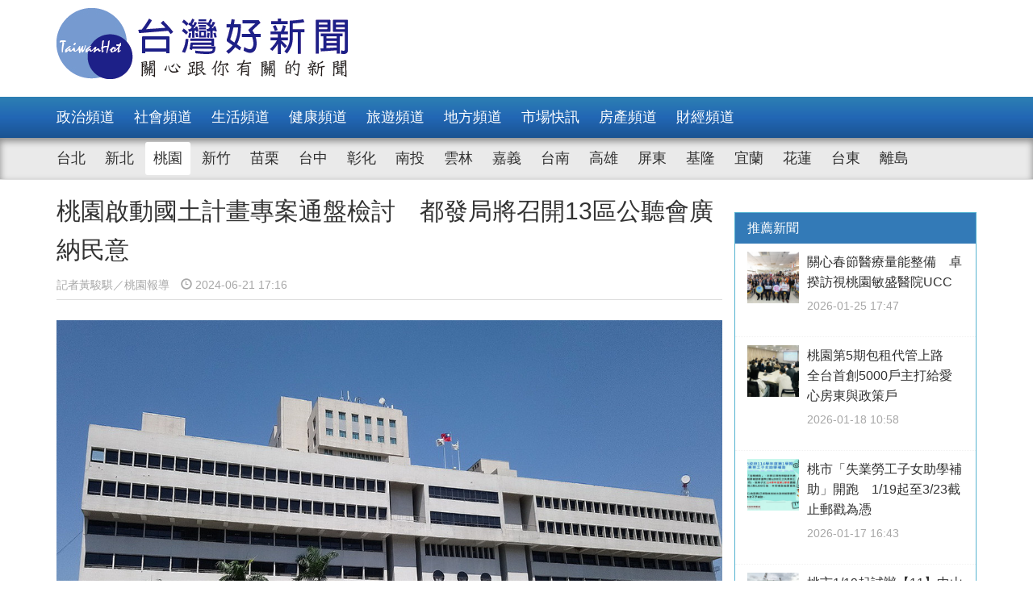

--- FILE ---
content_type: text/html; charset=UTF-8
request_url: https://taiwanhot.net/news/focus/1072111/%E6%A1%83%E5%9C%92%E5%95%9F%E5%8B%95%E5%9C%8B%E5%9C%9F%E8%A8%88%E7%95%AB%E5%B0%88%E6%A1%88%E9%80%9A%E7%9B%A4%E6%AA%A2%E8%A8%8E+%E9%83%BD%E7%99%BC%E5%B1%80%E5%B0%87%E5%8F%AC%E9%96%8B13%E5%8D%80%E5%85%AC%E8%81%BD%E6%9C%83%E5%BB%A3%E7%B4%8D%E6%B0%91%E6%84%8F/77/%E6%A1%83%E5%9C%92
body_size: 10116
content:
<!DOCTYPE html>
<html>
<head>
    <meta charset="utf-8" />
    <meta name="viewport" content="width=device-width, initial-scale=1 ,user-scalable=no" />
    <title>桃園啟動國土計畫專案通盤檢討　都發局將召開13區公聽會廣納民意 | 台灣好新聞 TaiwanHot</title>
    <meta  name="og:url" content="https://taiwanhot.net/news/1072111/%E6%A1%83%E5%9C%92%E5%95%9F%E5%8B%95%E5%9C%8B%E5%9C%9F%E8%A8%88%E7%95%AB%E5%B0%88%E6%A1%88%E9%80%9A%E7%9B%A4%E6%AA%A2%E8%A8%8E+%E9%83%BD%E7%99%BC%E5%B1%80%E5%B0%87%E5%8F%AC%E9%96%8B13%E5%8D%80%E5%85%AC%E8%81%BD%E6%9C%83%E5%BB%A3%E7%B4%8D%E6%B0%91%E6%84%8F" />
<meta  name="og:title" content="桃園啟動國土計畫專案通盤檢討　都發局將召開13區公聽會廣納民意" />
<meta  name="og:type" content="article" />
<meta  name="og:description" content="桃園市長張善政21日於行政院會中表示，國土計畫制度現行草案有諸多不完備及目的事業法令競合之處，呼籲中央將國土計畫提升至行政院會層級進行協商，啟動完整法規修法，不僅保障民眾權益，對於全國旗艦型產業發展的土地區位規劃也可更臻明確。桃市府都發局表示，桃園是一個正在快速成長的城市，初估至125年尚須3,95" />
<meta  name="og:image" content="https://taiwanhot.net/cache/1141043/lg/medias-20240308-65eae34696b53.jpeg" />
<meta  name="og:site_name" content="台灣好新聞" />
<meta  name="keywords" content="桃園,地方,match" />
<meta  property="og:image" content="https://taiwanhot.net/cache/1141043/lg/medias-20240308-65eae34696b53.jpeg" />
<meta  property="og:title" content="桃園啟動國土計畫專案通盤檢討　都發局將召開13區公聽會廣納民意" />
<meta  property="og:description" content="桃園市長張善政21日於行政院會中表示，國土計畫制度現行草案有諸多不完備及目的事業法令競合之處，呼籲中央將國土計畫提升至行政院會層級進行協商，啟動完整法規修法，不僅保障民眾權益，對於全國旗艦型產業發展的土地區位規劃也可更臻明確。桃市府都發局表示，桃園是一個正在快速成長的城市，初估至125年尚須3,95" />
<link href="/assets/c4f73800/stylesheets/layout.css?v=1752001184" rel="stylesheet">
<link href="/assets/c4f73800/stylesheets/style.css?v=1752001184" rel="stylesheet">
<link href="https://pro.fontawesome.com/releases/v5.10.0/css/all.css" rel="stylesheet">
<script>var JSVAR = {"tag_id":77,"tag_name":"\u6843\u5712"}</script>    <script type="text/javascript">
        var TAIWANHOT = {isMobile: false};
    </script>
    <!-- Google Tag Manager -->
    <script>(function(w,d,s,l,i){w[l]=w[l]||[];w[l].push({'gtm.start':
    new Date().getTime(),event:'gtm.js'});var f=d.getElementsByTagName(s)[0],
    j=d.createElement(s),dl=l!='dataLayer'?'&l='+l:'';j.async=true;j.src=
    'https://www.googletagmanager.com/gtm.js?id='+i+dl;f.parentNode.insertBefore(j,f);
    })(window,document,'script','dataLayer','GTM-MGMLNW8');</script>
    <!-- End Google Tag Manager -->
</head>
<body>
    <!-- Google Tag Manager (noscript) -->
    <noscript><iframe src="https://www.googletagmanager.com/ns.html?id=GTM-MGMLNW8"
    height="0" width="0" style="display:none;visibility:hidden"></iframe></noscript>
    <!-- End Google Tag Manager (noscript) -->
            <header id="header">
    <div class="fixheader_wrap">
        <div class="top_wrap container">
            <a href="/" class="goodnews_logo hidden-sm hidden-xs">
                <img src="/imgs/logo.png" height="88" width="auto" />
            </a>
            <a href="/" class="goodnews_logo_small hidden-md hidden-lg">
                <img src="/imgs/logo.png" height="auto" width="170" />
            </a>

            <a href="#" class="mobile_btn_menu hidden-md hidden-lg">
                <span class="glyphicon glyphicon-menu-hamburger" aria-hidden="true"></span>
            </a>
        </div>
    </div>

    <div class="clearfix"></div>

    <div class="desktop_menu hidden-sm hidden-xs">
        <div class="menu_bar">
            <div class="main_list_wrapper">
                <ul class="container main_list menu_list">
                                            <li><a class="" href="https://taiwanhot.net/news/focus/80/%E6%94%BF%E6%B2%BB%E9%A0%BB%E9%81%93">政治頻道</a></li>
                                            <li><a class="" href="https://taiwanhot.net/news/focus/131/%E7%A4%BE%E6%9C%83%E9%A0%BB%E9%81%93">社會頻道</a></li>
                                            <li><a class="" href="https://taiwanhot.net/news/focus/70/%E7%94%9F%E6%B4%BB%E9%A0%BB%E9%81%93">生活頻道</a></li>
                                            <li><a class="" href="https://taiwanhot.net/news/focus/55/%E5%81%A5%E5%BA%B7%E9%A0%BB%E9%81%93">健康頻道</a></li>
                                            <li><a class="" href="https://taiwanhot.net/news/focus/69/%E6%97%85%E9%81%8A%E9%A0%BB%E9%81%93">旅遊頻道</a></li>
                                            <li><a class="" href="https://taiwanhot.net/news/focus/161/%E5%9C%B0%E6%96%B9%E9%A0%BB%E9%81%93">地方頻道</a></li>
                                            <li><a class="" href="https://taiwanhot.net/news/focus/25/%E5%B8%82%E5%A0%B4%E5%BF%AB%E8%A8%8A">市場快訊</a></li>
                                            <li><a class="" href="https://taiwanhot.net/news/focus/26/%E6%88%BF%E7%94%A2%E9%A0%BB%E9%81%93">房產頻道</a></li>
                                            <li><a class="" href="https://taiwanhot.net/news/focus/27/%E8%B2%A1%E7%B6%93%E9%A0%BB%E9%81%93">財經頻道</a></li>
                                    </ul>
            </div>
            <div class="sub_list_wrapper">
                <ul class="container sub_list menu_list">
                                            <li><a  class="" href="https://taiwanhot.net/news/focus/56/%E5%8F%B0%E5%8C%97">台北</a></li>
                                            <li><a  class="" href="https://taiwanhot.net/news/focus/72/%E6%96%B0%E5%8C%97">新北</a></li>
                                            <li><a  class="active" href="https://taiwanhot.net/news/focus/77/%E6%A1%83%E5%9C%92">桃園</a></li>
                                            <li><a  class="" href="https://taiwanhot.net/news/focus/53/%E6%96%B0%E7%AB%B9">新竹</a></li>
                                            <li><a  class="" href="https://taiwanhot.net/news/focus/141/%E8%8B%97%E6%A0%97">苗栗</a></li>
                                            <li><a  class="" href="https://taiwanhot.net/news/focus/94/%E5%8F%B0%E4%B8%AD">台中</a></li>
                                            <li><a  class="" href="https://taiwanhot.net/news/focus/79/%E5%BD%B0%E5%8C%96">彰化</a></li>
                                            <li><a  class="" href="https://taiwanhot.net/news/focus/76/%E5%8D%97%E6%8A%95">南投</a></li>
                                            <li><a  class="" href="https://taiwanhot.net/news/focus/134/%E9%9B%B2%E6%9E%97">雲林</a></li>
                                            <li><a  class="" href="https://taiwanhot.net/news/focus/135/%E5%98%89%E7%BE%A9">嘉義</a></li>
                                            <li><a  class="" href="https://taiwanhot.net/news/focus/57/%E5%8F%B0%E5%8D%97">台南</a></li>
                                            <li><a  class="" href="https://taiwanhot.net/news/focus/54/%E9%AB%98%E9%9B%84">高雄</a></li>
                                            <li><a  class="" href="https://taiwanhot.net/news/focus/137/%E5%B1%8F%E6%9D%B1">屏東</a></li>
                                            <li><a  class="" href="https://taiwanhot.net/news/focus/138/%E5%9F%BA%E9%9A%86">基隆</a></li>
                                            <li><a  class="" href="https://taiwanhot.net/news/focus/153/%E5%AE%9C%E8%98%AD">宜蘭</a></li>
                                            <li><a  class="" href="https://taiwanhot.net/news/focus/136/%E8%8A%B1%E8%93%AE">花蓮</a></li>
                                            <li><a  class="" href="https://taiwanhot.net/news/focus/156/%E5%8F%B0%E6%9D%B1">台東</a></li>
                                            <li><a  class="" href="https://taiwanhot.net/news/focus/186/%E9%9B%A2%E5%B3%B6">離島</a></li>
                                    </ul>
            </div>
        </div>
    </div>

    <div class="mobile_list hidden-md hidden-lg">
        <ul class="mobile_menu_list">
                            <li>
                    <a href="https://taiwanhot.net/news/focus/80/%E6%94%BF%E6%B2%BB%E9%A0%BB%E9%81%93" >政治頻道</a>
                </li>
                            <li>
                    <a href="https://taiwanhot.net/news/focus/131/%E7%A4%BE%E6%9C%83%E9%A0%BB%E9%81%93" >社會頻道</a>
                </li>
                            <li>
                    <a href="https://taiwanhot.net/news/focus/70/%E7%94%9F%E6%B4%BB%E9%A0%BB%E9%81%93" >生活頻道</a>
                </li>
                            <li>
                    <a href="https://taiwanhot.net/news/focus/55/%E5%81%A5%E5%BA%B7%E9%A0%BB%E9%81%93" >健康頻道</a>
                </li>
                            <li>
                    <a href="https://taiwanhot.net/news/focus/69/%E6%97%85%E9%81%8A%E9%A0%BB%E9%81%93" >旅遊頻道</a>
                </li>
                            <li>
                    <a href="https://taiwanhot.net/news/focus/161/%E5%9C%B0%E6%96%B9%E9%A0%BB%E9%81%93" >地方頻道</a>
                </li>
                            <li>
                    <a href="https://taiwanhot.net/news/focus/25/%E5%B8%82%E5%A0%B4%E5%BF%AB%E8%A8%8A" >市場快訊</a>
                </li>
                            <li>
                    <a href="https://taiwanhot.net/news/focus/26/%E6%88%BF%E7%94%A2%E9%A0%BB%E9%81%93" >房產頻道</a>
                </li>
                            <li>
                    <a href="https://taiwanhot.net/news/focus/27/%E8%B2%A1%E7%B6%93%E9%A0%BB%E9%81%93" >財經頻道</a>
                </li>
                                        <li>
                    <a href="https://taiwanhot.net/news/focus/56/%E5%8F%B0%E5%8C%97" >台北</a>
                </li>
                            <li>
                    <a href="https://taiwanhot.net/news/focus/72/%E6%96%B0%E5%8C%97" >新北</a>
                </li>
                            <li>
                    <a href="https://taiwanhot.net/news/focus/77/%E6%A1%83%E5%9C%92" >桃園</a>
                </li>
                            <li>
                    <a href="https://taiwanhot.net/news/focus/53/%E6%96%B0%E7%AB%B9" >新竹</a>
                </li>
                            <li>
                    <a href="https://taiwanhot.net/news/focus/141/%E8%8B%97%E6%A0%97" >苗栗</a>
                </li>
                            <li>
                    <a href="https://taiwanhot.net/news/focus/94/%E5%8F%B0%E4%B8%AD" >台中</a>
                </li>
                            <li>
                    <a href="https://taiwanhot.net/news/focus/79/%E5%BD%B0%E5%8C%96" >彰化</a>
                </li>
                            <li>
                    <a href="https://taiwanhot.net/news/focus/76/%E5%8D%97%E6%8A%95" >南投</a>
                </li>
                            <li>
                    <a href="https://taiwanhot.net/news/focus/134/%E9%9B%B2%E6%9E%97" >雲林</a>
                </li>
                            <li>
                    <a href="https://taiwanhot.net/news/focus/135/%E5%98%89%E7%BE%A9" >嘉義</a>
                </li>
                            <li>
                    <a href="https://taiwanhot.net/news/focus/57/%E5%8F%B0%E5%8D%97" >台南</a>
                </li>
                            <li>
                    <a href="https://taiwanhot.net/news/focus/54/%E9%AB%98%E9%9B%84" >高雄</a>
                </li>
                            <li>
                    <a href="https://taiwanhot.net/news/focus/137/%E5%B1%8F%E6%9D%B1" >屏東</a>
                </li>
                            <li>
                    <a href="https://taiwanhot.net/news/focus/138/%E5%9F%BA%E9%9A%86" >基隆</a>
                </li>
                            <li>
                    <a href="https://taiwanhot.net/news/focus/153/%E5%AE%9C%E8%98%AD" >宜蘭</a>
                </li>
                            <li>
                    <a href="https://taiwanhot.net/news/focus/136/%E8%8A%B1%E8%93%AE" >花蓮</a>
                </li>
                            <li>
                    <a href="https://taiwanhot.net/news/focus/156/%E5%8F%B0%E6%9D%B1" >台東</a>
                </li>
                            <li>
                    <a href="https://taiwanhot.net/news/focus/186/%E9%9B%A2%E5%B3%B6" >離島</a>
                </li>
                    </ul>
    </div>
</header>        <!-- end of header -->

        <div class="container">
            <div id="main_wrap">
    <div class="main_content">
        <div class="content_wrapper">
            <div class="top_title">
                <h2 class="news_title">桃園啟動國土計畫專案通盤檢討　都發局將召開13區公聽會廣納民意</h2>
                <h5 class="txt_gray2">
                    <span class="reporter_name">記者黃駿騏／桃園報導</span>
                    <span class="post_time" style="margin-left: 10px"><span class="glyphicon glyphicon-time"></span> 2024-06-21 17:16</span>
                </h5>
                <div class="clearfix"></div>
            </div>
            <!-- /.top_title -->

            <article>
                <div class="news_content">
                    <div class="photo_wrap">
                                                    <img src="https://taiwanhot.net/cache/1141043/lg/medias-20240308-65eae34696b53.jpeg" class="img-responsive" width="100%" />
                                                            <h4>桃園市政府。</h4>
                                                                        </div>
                    <p>
                        <p>桃園市長張善政21日於行政院會中表示，國土計畫制度現行草案有諸多不完備及目的事業法令競合之處，呼籲中央將國土計畫提升至行政院會層級進行協商，啟動完整法規修法，不僅保障民眾權益，對於全國旗艦型產業發展的土地區位規劃也可更臻明確。</p><p>桃市府都發局表示，桃園是一個正在快速成長的城市，初估至125年尚須3,958公頃產業用地需求，航空城、鐵路地下化等大型公共建設如火如荼進行中，配合中央推動重大建設如桃竹苗大矽谷產業計畫、龍潭科學園區擴建計畫，桃園率全國之先即刻啟動第二階段縣市國土計畫專案通盤檢討，進行全市產業廊帶空間分布的區位分析，搭配公共設施開闢及水電供給量能等，以指導未來發展地區之劃設，預計今年10月下旬完成，後續也將檢討成果到全桃園13區召開公聽會廣納民意，並於11月提付桃園市國土計畫審議會，審竣後將最新書圖成果報送內政部審議，以求明年國土制度上路時，可以有序地引導本市發展方向。</p><p>都發局強調，國土計畫除國土保育議題外，也應重視農業均衡使用及產業多元發展，農業部迄今未明確說明農1和農2於未來投入農政資源的不同之處，僅是以全國糧食生產率應保底多少而強硬要求各縣市保留農地面積數量，糧食生產率不應僅以農地面積為基底，面積和產能不應完全劃上等號，更應思考發展智慧農業可行性；而經濟部對於未來各類別產業需求推估與分派至各縣市的數量也應即刻啟動需求推估，並納入空間概念模擬與產業用地儲備制度。</p><p>都發局指出，桃園市國土計畫公告實施自110年4月30日公告實施迄今已逾3年，都發局於111年4月提送國土功能分區圖，國土署於112年5月退回後，旋即重新更新圖資，檢討本市因地制宜劃設原則，也一再與中央溝通，提醒制度轉軌；土地相關管理法規複雜，若是相關各部會未充分協商，民眾恐誤解立法原意，而今年4月1日行政院邀集各縣市召開國土計畫制度推動跨部會協商會議，雖各縣市有報送功能分區圖延後的提案，但最終仍以今年6月底前提交國土功能分區圖為目標。</p><p>都發局也提醒，已多次在中央召開國土計畫研商會議時，表示地方實務執行意見，希望中央納入考量，如中央環境敏感圖資多年未更新且精準度未明，卻要求各縣市政府依照此圖資進行劃設為國土保育地區第1類，不甚合理，又國土保育地區第2類與農業發展地區第3類劃設原則現有重疊情形，造成各縣市劃設成果不一，中央若不清楚說明，恐衍伸後續爭議，修法也將受到誤解。</p><p>桃園市政府配合國土計畫上路尊重中央的期程，但土地制度的變革影響人民財產，期待各部會宜多協商，正視須配合修訂的法規，避免明年國土上路，相關法規尚未與時跟上，各地方政府無法適從，民眾權益因而受延宕。<br/></p>                    </p>
                    <br />
                    
                                    </div>


                <div id="_popIn_recommend_word"></div>
                <!-- injected by Eric Huang @ 20190225 -->

                <!-- ads -->
            </article>

            <div class="social_block">
                <ul class="social_list">
                    <li><a id="facebook" title="桃園啟動國土計畫專案通盤檢討　都發局將召開13區公聽會廣納民意" href="#" class="btn-share" style="background-color: #3e5b98;"><i class="fab fa-facebook-f"></i></a></li>
                    <li><a id="google"  title="桃園啟動國土計畫專案通盤檢討　都發局將召開13區公聽會廣納民意" href="#" class="btn-share" style="background-color: #dd4b39;"><i class="fab fa-google-plus-g"></i></a></li>
                    <li><a id="line"  title="桃園啟動國土計畫專案通盤檢討　都發局將召開13區公聽會廣納民意" href="#" class="btn-share" style="background-color: #00B901;"><i class="fab fa-line"></i></a></li>
                </ul>
            </div>
            <!-- /.social_block -->

            <div id="fb_comment">
                <h2>留言討論區</h2>
                <div class="fb-comments" data-href="https://taiwanhot.net/news/1072111/%E6%A1%83%E5%9C%92%E5%95%9F%E5%8B%95%E5%9C%8B%E5%9C%9F%E8%A8%88%E7%95%AB%E5%B0%88%E6%A1%88%E9%80%9A%E7%9B%A4%E6%AA%A2%E8%A8%8E+%E9%83%BD%E7%99%BC%E5%B1%80%E5%B0%87%E5%8F%AC%E9%96%8B13%E5%8D%80%E5%85%AC%E8%81%BD%E6%9C%83%E5%BB%A3%E7%B4%8D%E6%B0%91%E6%84%8F" data-width="100%" data-numposts="5"></div>
            </div>

            <div class="relative_news news_block">
                <div class="block_title hide">
                    <div class="category_title">
                        <span class="glyphicon glyphicon-menu-right" aria-hidden="true"></span>
                        <span class="category_txt">相關閱讀推薦</span>
                    </div>
                </div>

                <div class="relative_wrapper row">

                </div>
            </div>
            <!-- end relative_news -->

            <div class="relative_news news_block">
                <div class="block_title hide">
                    <div class="category_title">
                        <span class="glyphicon glyphicon-menu-right" aria-hidden="true"></span>
                        <span class="category_txt">相關閱讀推薦</span>
                    </div>
                </div>

                <div class="relative_wrapper row">
                    <div id="_popIn_recommend"></div>
                    <script type="text/javascript">
                        (function() {
                            var pa = document.createElement('script'); pa.type = 'text/javascript'; pa.charset = "utf-8"; pa.async = true;
                            pa.src = window.location.protocol + "//api.popin.cc/searchbox/taiwanhot.js";
                            var s = document.getElementsByTagName('script')[0]; s.parentNode.insertBefore(pa, s);
                        })();
                    </script>
                </div>
            </div>
        </div>
    </div>
    <!-- /.main_content -->

    <div class="right_content">
        <div class="right_wrapper">
            <div class="right_wrapper">
            <div id="ads-sidebar-1"></div>
            <div id="ads-sidebar-2"></div>
            <div id="ads-sidebar-3"></div>
            <div id="ads-sidebar-4"></div>
            <div id="ads-sidebar-5"></div>
            <div id="ads-sidebar-6"></div>
            <div id="ads-sidebar-7"></div>
            <div id="ads-sidebar-8"></div>
            <div id="ads-sidebar-9"></div>
            <div id="ads-sidebar-10"></div>
        <!-- end ads list -->

    <div class="panel_block recomand_news">
        <div class="panel panel-primary">
            <div class="panel-heading">
                <h3 class="panel-title">推薦新聞</h3>
            </div>
            <div class="list_wrapper">
                                    <a href="https://taiwanhot.net/news/focus/1126289/%E9%97%9C%E5%BF%83%E6%98%A5%E7%AF%80%E9%86%AB%E7%99%82%E9%87%8F%E8%83%BD%E6%95%B4%E5%82%99+%E5%8D%93%E6%8F%86%E8%A8%AA%E8%A6%96%E6%A1%83%E5%9C%92%E6%95%8F%E7%9B%9B%E9%86%AB%E9%99%A2UCC/77/%E6%A1%83%E5%9C%92">
                        <div class="media col-xs-12 col-sm-12 col-md-12 col-lg-12">
                            <div class="media-left">
                                <img width="64" height="64" src="https://taiwanhot.net/cache/1266655/sq/%2Fmedias%2F20260125%2F6975e2a100ada.jpeg" class="media-object wp-post-image" alt="" />
                            </div>
                            <div class="media-body">
                                <h4 class="media-heading">關心春節醫療量能整備　卓揆訪視桃園敏盛醫院UCC</h4>
                                <p class="post_time txt_gray2">2026-01-25 17:47</p>
                            </div>
                        </div>
                    </a>
                                    <a href="https://taiwanhot.net/news/focus/1125590/%E6%A1%83%E5%9C%92%E7%AC%AC5%E6%9C%9F%E5%8C%85%E7%A7%9F%E4%BB%A3%E7%AE%A1%E4%B8%8A%E8%B7%AF+%E5%85%A8%E5%8F%B0%E9%A6%96%E5%89%B55000%E6%88%B6%E4%B8%BB%E6%89%93%E7%B5%A6%E6%84%9B%E5%BF%83%E6%88%BF%E6%9D%B1%E8%88%87%E6%94%BF%E7%AD%96%E6%88%B6/77/%E6%A1%83%E5%9C%92">
                        <div class="media col-xs-12 col-sm-12 col-md-12 col-lg-12">
                            <div class="media-left">
                                <img width="64" height="64" src="https://taiwanhot.net/cache/1265418/sq/%2Fmedias%2F20260118%2F696c496fad6b9.jpeg" class="media-object wp-post-image" alt="" />
                            </div>
                            <div class="media-body">
                                <h4 class="media-heading">桃園第5期包租代管上路　全台首創5000戶主打給愛心房東與政策戶</h4>
                                <p class="post_time txt_gray2">2026-01-18 10:58</p>
                            </div>
                        </div>
                    </a>
                                    <a href="https://taiwanhot.net/news/focus/1125573/%E6%A1%83%E5%B8%82%E3%80%8C%E5%A4%B1%E6%A5%AD%E5%8B%9E%E5%B7%A5%E5%AD%90%E5%A5%B3%E5%8A%A9%E5%AD%B8%E8%A3%9C%E5%8A%A9%E3%80%8D%E9%96%8B%E8%B7%91+1-19%E8%B5%B7%E8%87%B33-23%E6%88%AA%E6%AD%A2%E9%83%B5%E6%88%B3%E7%82%BA%E6%86%91/77/%E6%A1%83%E5%9C%92">
                        <div class="media col-xs-12 col-sm-12 col-md-12 col-lg-12">
                            <div class="media-left">
                                <img width="64" height="64" src="https://taiwanhot.net/cache/1265379/sq/%2Fmedias%2F20260117%2F696b452260feb.jpeg" class="media-object wp-post-image" alt="" />
                            </div>
                            <div class="media-body">
                                <h4 class="media-heading">桃市「失業勞工子女助學補助」開跑　1/19起至3/23截止郵戳為憑</h4>
                                <p class="post_time txt_gray2">2026-01-17 16:43</p>
                            </div>
                        </div>
                    </a>
                                    <a href="https://taiwanhot.net/news/focus/1125528/%E6%A1%83%E5%B8%821-19%E8%B5%B7%E8%A9%A6%E8%BE%A6%E3%80%9011%E3%80%91%E4%B8%AD%E5%B1%B1%E9%95%B7%E8%88%88%E5%B9%B9%E7%B7%9A%E5%85%AC%E8%BB%8A+%E5%B8%82%E6%B0%91%E5%8D%A1%E5%85%8D%E8%B2%BB%E6%90%AD%E4%B9%98/77/%E6%A1%83%E5%9C%92">
                        <div class="media col-xs-12 col-sm-12 col-md-12 col-lg-12">
                            <div class="media-left">
                                <img width="64" height="64" src="https://taiwanhot.net/cache/1265282/sq/%2Fmedias%2F20260116%2F696a130709f8e.jpeg" class="media-object wp-post-image" alt="1月19日起試辦【11】中山長興幹線公車，市民卡免費搭乘。" />
                            </div>
                            <div class="media-body">
                                <h4 class="media-heading">桃市1/19起試辦【11】中山長興幹線公車　市民卡免費搭乘</h4>
                                <p class="post_time txt_gray2">2026-01-16 18:45</p>
                            </div>
                        </div>
                    </a>
                                    <a href="https://taiwanhot.net/news/focus/1125436/%E6%A1%83%E6%8D%B7%E8%81%AF%E5%90%8D%E6%9E%97%E5%8F%A3%E4%B8%89%E4%BA%95OUTLET+10%E9%80%B1%E5%B9%B4+%E4%B8%80%E6%97%A5%E7%A5%A81-19%E9%99%90%E9%87%8F%E9%96%8B%E8%B3%A3/77/%E6%A1%83%E5%9C%92">
                        <div class="media col-xs-12 col-sm-12 col-md-12 col-lg-12">
                            <div class="media-left">
                                <img width="64" height="64" src="https://taiwanhot.net/cache/1265090/sq/%2Fmedias%2F20260115%2F6968c52e402b8.jpeg" class="media-object wp-post-image" alt="" />
                            </div>
                            <div class="media-body">
                                <h4 class="media-heading">桃捷聯名林口三井OUTLET 10週年　一日票1/19限量開賣</h4>
                                <p class="post_time txt_gray2">2026-01-15 19:32</p>
                            </div>
                        </div>
                    </a>
                                    <a href="https://taiwanhot.net/news/focus/1125391/%E6%A1%83%E5%9C%92%E6%98%A5%E7%AF%80%E5%9E%83%E5%9C%BE%E6%94%B6%E9%81%8B%E6%99%82%E7%A8%8B%E5%85%AC%E5%B8%83+%E5%B0%8F%E5%B9%B4%E5%A4%9C%E5%8A%A0%E7%8F%AD%E3%80%81%E5%88%9D%E4%B8%80%E8%87%B3%E5%88%9D%E4%B8%89%E5%81%9C%E6%94%B6+/77/%E6%A1%83%E5%9C%92">
                        <div class="media col-xs-12 col-sm-12 col-md-12 col-lg-12">
                            <div class="media-left">
                                <img width="64" height="64" src="https://taiwanhot.net/cache/1265002/sq/%2Fmedias%2F20260115%2F6968997a880e0.jpeg" class="media-object wp-post-image" alt="桃園市邀請市民運用盈餘時間整理居家環境，並請將清出之垃圾妥善包紮交付循線垃圾車。" />
                            </div>
                            <div class="media-body">
                                <h4 class="media-heading">桃園春節垃圾收運時程公布　小年夜加班、初一至初三停收　</h4>
                                <p class="post_time txt_gray2">2026-01-15 15:51</p>
                            </div>
                        </div>
                    </a>
                                    <a href="https://taiwanhot.net/news/focus/1125281/%E6%A1%83%E5%B8%82%E5%86%8D%E6%94%BE%E5%AF%AC%E5%85%8D%E8%B2%BB%E8%82%BA%E7%99%8C%E7%AF%A9%E6%AA%A2%E5%B0%8D%E8%B1%A1+%E5%BC%B5%E5%96%84%E6%94%BF%EF%BC%9A%E9%A6%96%E5%BA%A6%E7%B4%8D%E5%85%A5%E7%B8%BE%E5%84%AA%E9%86%AB%E4%BA%8B%E5%8F%8A%E8%AD%B7%E7%90%86%E4%BA%BA%E5%93%A1/77/%E6%A1%83%E5%9C%92">
                        <div class="media col-xs-12 col-sm-12 col-md-12 col-lg-12">
                            <div class="media-left">
                                <img width="64" height="64" src="https://taiwanhot.net/cache/1264812/sq/%2Fmedias%2F20260114%2F69675572773de.jpeg" class="media-object wp-post-image" alt="張市長致詞。" />
                            </div>
                            <div class="media-body">
                                <h4 class="media-heading">桃市再放寬免費肺癌篩檢對象　張善政：首度納入績優醫事及護理人員</h4>
                                <p class="post_time txt_gray2">2026-01-14 17:01</p>
                            </div>
                        </div>
                    </a>
                                    <a href="https://taiwanhot.net/news/focus/1124656/%E5%AE%88%E8%AD%B7%E5%B8%82%E6%B0%9110%E5%B9%B4%E7%A0%B410%E8%90%AC%E6%A1%88+%E6%A1%83%E5%9C%92%E6%8D%95%E8%9C%82%E6%8D%89%E8%9B%87%E5%A4%A7%E9%9A%8A%E5%8A%9F%E6%88%90%E8%BA%AB%E9%80%80/77/%E6%A1%83%E5%9C%92">
                        <div class="media col-xs-12 col-sm-12 col-md-12 col-lg-12">
                            <div class="media-left">
                                <img width="64" height="64" src="https://taiwanhot.net/cache/1263700/sq/%2Fmedias%2F20260107%2F695df5cdb409d.jpeg" class="media-object wp-post-image" alt="桃園市長張善政出席桃園市緊急救護捕蜂捉蛇工作大隊感恩餐會。" />
                            </div>
                            <div class="media-body">
                                <h4 class="media-heading">守護市民10年破10萬案　桃園捕蜂捉蛇大隊功成身退</h4>
                                <p class="post_time txt_gray2">2026-01-07 14:22</p>
                            </div>
                        </div>
                    </a>
                                    <a href="https://taiwanhot.net/news/focus/1124233/%E9%81%BF%E5%85%8D%E5%96%AA%E5%A4%B1%E5%8E%9F%E4%BD%8F%E6%B0%91%E8%BA%AB%E5%88%86+1-5%E5%89%8D%E9%A0%88%E5%AE%8C%E6%88%90%E7%99%BB%E8%A8%98/77/%E6%A1%83%E5%9C%92">
                        <div class="media col-xs-12 col-sm-12 col-md-12 col-lg-12">
                            <div class="media-left">
                                <img width="64" height="64" src="https://taiwanhot.net/cache/1262954/sq/%2Fmedias%2F20260101%2F695609f318a33.jpeg" class="media-object wp-post-image" alt="" />
                            </div>
                            <div class="media-body">
                                <h4 class="media-heading">避免喪失原住民身分　1/5前須完成登記</h4>
                                <p class="post_time txt_gray2">2026-01-01 14:32</p>
                            </div>
                        </div>
                    </a>
                                    <a href="https://taiwanhot.net/news/focus/1124113/%E6%A1%83%E5%9C%92%E5%B8%82%E6%93%B4%E5%A4%A7%E6%95%AC%E8%80%81%E6%84%9B%E5%BF%83%E5%8D%A1%E4%BD%BF%E7%94%A8%E7%AF%84%E5%9C%8D+115%E5%B9%B4%E8%B5%B7%E5%8F%AF%E6%89%A3%E9%BB%9E%E9%A8%8E%E4%B9%98YouBike%E9%9B%BB%E8%BC%94%E8%BB%8A/77/%E6%A1%83%E5%9C%92">
                        <div class="media col-xs-12 col-sm-12 col-md-12 col-lg-12">
                            <div class="media-left">
                                <img width="64" height="64" src="https://taiwanhot.net/cache/1262688/sq/%2Fmedias%2F20251231%2F69549102d4b25.jpeg" class="media-object wp-post-image" alt="桃園敬老愛心卡。" />
                            </div>
                            <div class="media-body">
                                <h4 class="media-heading">桃園市擴大敬老愛心卡使用範圍　115年起可扣點騎乘YouBike電輔車</h4>
                                <p class="post_time txt_gray2">2025-12-31 11:01</p>
                            </div>
                        </div>
                    </a>
                                            </div>
        </div>
    </div>
    <!-- /.recomand_news -->

    <div class="panel_block rank_news">
        <div class="panel panel-primary">
            <div class="panel-heading">
                <h3 class="panel-title">熱門新聞</h3>
            </div>
            <div class="list_wrapper">
                <ul>
                                                                        <li>
                                <a href="https://taiwanhot.net/news/focus/1126228/%E6%A1%83%E5%9C%92%E5%8D%97%E9%96%80%E5%B8%82%E5%A0%B4%E8%87%A8%E6%99%82%E6%94%A4%E4%BD%8D%E9%87%8D%E6%96%B0%E9%96%8B%E5%BC%B5+%E4%BA%BA%E6%BD%AE%E5%9B%9E%E6%B5%81%E6%94%A4%E5%95%86%E6%A8%82%E9%96%8B%E6%87%B7++/77/%E6%A1%83%E5%9C%92">
                                    <div class="media col-xs-12 col-sm-12 col-md-12 col-lg-12">
                                        <div class="media-left">
                                            <img width="64" height="64" src="https://taiwanhot.net/cache/1266519/sq/%2Fmedias%2F20260124%2F697481ff7ad31.jpeg" class="media-object wp-post-image" alt="" />
                                        </div>
                                        <div class="media-body">
                                            <h4 class="media-heading">桃園南門市場臨時攤位重新開張　人潮回流攤商樂開懷　　</h4>
                                            <p class="post_time txt_gray2">2026-01-24 16:41</p>
                                        </div>
                                    </div>
                                </a>
                            </li>
                                                                                                <li>
                                <a href="https://taiwanhot.net/news/focus/1126240/%E8%88%AA%E7%A9%BA%E5%9F%8E%E7%B6%A0%E5%9C%B0%E5%86%8D%E7%94%9F+%E7%94%9F%E6%85%8B%E6%96%B9%E8%88%9F%E5%85%AC%E5%9C%92%E5%BB%B6%E7%BA%8C%E9%BB%91%E8%B2%93%E4%B8%AD%E9%9A%8A%E6%AD%B7%E5%8F%B2%E8%A8%98%E6%86%B6/77/%E6%A1%83%E5%9C%92">
                                    <div class="news_title col-xs-10 col-sm-10 col-md-10 col-lg-10">
                                        航空城綠地再生　生態方舟公園延續黑貓中隊歷史記憶                                        <p class="post_time txt_gray2">2026-01-24 17:43</p>
                                    </div>
                                    <div class="rank_block col-xs-2 col-sm-2 col-md-2 col-lg-2">
                                        <span class="rank_sign">/</span>
                                        <span class="rank_num">2</span>
                                    </div>
                                </a>
                            </li>
                                                                                                <li>
                                <a href="https://taiwanhot.net/news/focus/1126198/%E6%A1%83%E8%B3%87%E6%94%B6%E8%BB%8A%E9%A7%95%E9%A7%9B%E6%98%8F%E5%8E%A5%E8%BB%8A%E8%BC%9B%E6%9A%B4%E8%A1%9D%E6%92%9E%E5%82%B76%E4%BA%BA+1%E5%A9%A6%E4%BA%BA%E5%9B%B0%E8%BB%8A%E5%BA%95%E5%91%BD%E5%8D%B1/77/%E6%A1%83%E5%9C%92">
                                    <div class="news_title col-xs-10 col-sm-10 col-md-10 col-lg-10">
                                        桃資收車駕駛昏厥車輛暴衝撞傷6人　1婦人困車底命危                                        <p class="post_time txt_gray2">2026-01-23 20:43</p>
                                    </div>
                                    <div class="rank_block col-xs-2 col-sm-2 col-md-2 col-lg-2">
                                        <span class="rank_sign">/</span>
                                        <span class="rank_num">3</span>
                                    </div>
                                </a>
                            </li>
                                                                                                <li>
                                <a href="https://taiwanhot.net/news/focus/1126181/%E6%94%B9%E5%96%84%E4%BA%BA%E8%A1%8C%E5%9C%B0%E7%8D%84+%E6%A1%83%E5%9C%92%E4%B8%AD%E5%B1%B1%E8%B7%AF%E6%8E%A8%E3%80%8C%E5%A4%9A%E7%9B%AE%E6%A8%99%E6%94%B9%E5%96%84%E3%80%8D%E6%8F%90%E5%8D%87%E5%AE%89%E5%85%A8/77/%E6%A1%83%E5%9C%92">
                                    <div class="news_title col-xs-10 col-sm-10 col-md-10 col-lg-10">
                                        改善人行地獄　桃園中山路推「多目標改善」提升安全                                        <p class="post_time txt_gray2">2026-01-23 17:15</p>
                                    </div>
                                    <div class="rank_block col-xs-2 col-sm-2 col-md-2 col-lg-2">
                                        <span class="rank_sign">/</span>
                                        <span class="rank_num">4</span>
                                    </div>
                                </a>
                            </li>
                                                                                                <li>
                                <a href="https://taiwanhot.net/news/focus/1126171/%E6%A1%83%E5%9C%92%E5%BB%A0%E5%8D%80%E5%A0%86%E7%BD%AE%E7%87%9F%E5%BB%BA%E5%BB%A2%E5%9C%9F%E6%A1%88+%E7%92%B0%E4%BF%9D%E5%B1%80%EF%BC%9A%E9%81%95%E8%A6%8F%E8%88%87%E9%9D%9E%E6%B3%95%E6%A3%84%E7%BD%AE%E6%80%A7%E8%B3%AA%E4%B8%8D%E5%90%8C%E4%B8%80%E5%BE%8B%E4%BE%9D%E6%B3%95%E5%9A%B4%E6%9F%A5/77/%E6%A1%83%E5%9C%92">
                                    <div class="news_title col-xs-10 col-sm-10 col-md-10 col-lg-10">
                                        桃園廠區堆置營建廢土案　環保局：違規與非法棄置性質不同一律依法嚴查                                        <p class="post_time txt_gray2">2026-01-23 16:21</p>
                                    </div>
                                    <div class="rank_block col-xs-2 col-sm-2 col-md-2 col-lg-2">
                                        <span class="rank_sign">/</span>
                                        <span class="rank_num">5</span>
                                    </div>
                                </a>
                            </li>
                                                                                                <li>
                                <a href="https://taiwanhot.net/news/focus/1126156/%E9%83%A8%E6%A1%83%E6%88%90%E5%8A%9F%E6%95%91%E5%9B%9E%E5%9A%B4%E9%87%8D%E6%B0%A3%E5%96%98%E9%9D%92%E5%B9%B4+%E7%94%9F%E7%89%A9%E8%A3%BD%E5%8A%91%E5%8A%A9%E6%82%A3%E8%80%85%E8%84%AB%E9%9B%A2%E5%91%BC%E5%90%B8%E5%8D%B1%E6%A9%9F/77/%E6%A1%83%E5%9C%92">
                                    <div class="news_title col-xs-10 col-sm-10 col-md-10 col-lg-10">
                                        部桃成功救回嚴重氣喘青年　生物製劑助患者脫離呼吸危機                                        <p class="post_time txt_gray2">2026-01-23 15:08</p>
                                    </div>
                                    <div class="rank_block col-xs-2 col-sm-2 col-md-2 col-lg-2">
                                        <span class="rank_sign">/</span>
                                        <span class="rank_num">6</span>
                                    </div>
                                </a>
                            </li>
                                                                                                <li>
                                <a href="https://taiwanhot.net/news/focus/1126245/%E8%88%87%E6%A5%8A%E6%87%89%E8%B6%85%E5%B0%8D%E8%AB%87%E7%A7%91%E6%8A%80%E6%B2%BB%E7%90%86+%E5%BC%B5%E5%96%84%E6%94%BF%EF%BC%9A%E5%88%A5%E7%94%A8%E6%94%BF%E6%B2%BB%E7%AE%A1%E7%94%A2%E6%A5%AD%EF%BC%8C%E9%97%9C%E9%8D%B5%E6%98%AF%E6%8A%8A%E7%92%B0%E5%A2%83%E5%81%9A%E7%A9%A9/77/%E6%A1%83%E5%9C%92">
                                    <div class="news_title col-xs-10 col-sm-10 col-md-10 col-lg-10">
                                        與楊應超對談科技治理　張善政：別用政治管產業，關鍵是把環境做穩                                        <p class="post_time txt_gray2">2026-01-24 18:28</p>
                                    </div>
                                    <div class="rank_block col-xs-2 col-sm-2 col-md-2 col-lg-2">
                                        <span class="rank_sign">/</span>
                                        <span class="rank_num">7</span>
                                    </div>
                                </a>
                            </li>
                                                                                                <li>
                                <a href="https://taiwanhot.net/news/focus/1126231/%E8%88%8A%E5%9F%8E%E8%BF%8E%E6%96%B0%E6%98%A5%E5%86%8D%E7%8F%BE%E9%A2%A8%E8%8F%AF+%E8%98%87%E4%BF%8A%E8%B3%93%EF%BC%9A%E4%B8%B2%E8%81%AF%E5%95%86%E5%9C%88%E8%AE%93%E8%80%81%E5%9F%8E%E6%89%BE%E5%9B%9E%E4%BA%BA%E6%BD%AE%E8%88%87%E5%95%86%E6%A9%9F/77/%E6%A1%83%E5%9C%92">
                                    <div class="news_title col-xs-10 col-sm-10 col-md-10 col-lg-10">
                                        舊城迎新春再現風華　蘇俊賓：串聯商圈讓老城找回人潮與商機                                        <p class="post_time txt_gray2">2026-01-24 17:02</p>
                                    </div>
                                    <div class="rank_block col-xs-2 col-sm-2 col-md-2 col-lg-2">
                                        <span class="rank_sign">/</span>
                                        <span class="rank_num">8</span>
                                    </div>
                                </a>
                            </li>
                                                                                                <li>
                                <a href="https://taiwanhot.net/news/focus/1126175/%E6%A1%83%E7%AB%B9%E8%8B%97%E3%80%8C%E5%B9%B8%E6%BB%BF%E7%A6%8F%E3%80%8D%E5%B9%B4%E7%AF%80%E7%A6%AE%E7%9B%92%E7%99%BB%E5%A0%B4+%E6%87%89%E6%99%AF%E9%AB%94%E9%9D%A2%E5%85%BC%E6%94%AF%E6%8C%81%E5%B0%B1%E6%A5%AD/77/%E6%A1%83%E5%9C%92">
                                    <div class="news_title col-xs-10 col-sm-10 col-md-10 col-lg-10">
                                        桃竹苗「幸滿福」年節禮盒登場　應景體面兼支持就業                                        <p class="post_time txt_gray2">2026-01-23 21:37</p>
                                    </div>
                                    <div class="rank_block col-xs-2 col-sm-2 col-md-2 col-lg-2">
                                        <span class="rank_sign">/</span>
                                        <span class="rank_num">9</span>
                                    </div>
                                </a>
                            </li>
                                                                                                <li>
                                <a href="https://taiwanhot.net/news/focus/1126148/%E5%85%A8%E6%A1%83%E5%9C%92%E9%A6%96%E5%89%B5%E3%80%8C%E6%85%88%E9%A6%A8%E8%A1%8C%E5%8B%95%E6%84%9B%E5%BF%83%E5%88%B0%E5%AE%85%E8%BB%8A%E3%80%8D%E5%95%9F%E5%8B%95+%E7%89%A9%E8%B3%87%E7%9B%B4%E9%80%81%E5%BC%B1%E5%8B%A2%E5%AE%B6%E5%BA%AD%E9%96%80%E5%8F%A3/77/%E6%A1%83%E5%9C%92">
                                    <div class="news_title col-xs-10 col-sm-10 col-md-10 col-lg-10">
                                        全桃園首創「慈馨行動愛心到宅車」啟動　物資直送弱勢家庭門口                                        <p class="post_time txt_gray2">2026-01-23 15:16</p>
                                    </div>
                                    <div class="rank_block col-xs-2 col-sm-2 col-md-2 col-lg-2">
                                        <span class="rank_sign">/</span>
                                        <span class="rank_num">10</span>
                                    </div>
                                </a>
                            </li>
                                                            </ul>
            </div>
        </div>
    </div>
    <!-- /.rank_news -->
</div>        </div>
    </div>
    <!-- /.right_content -->
    <div class="clearfix"></div>
</div>
<img src="https://taiwanhot.net/tr?category=post&type=imp&id=1072111" width="1" height="1" style="display: none;" />
        </div>
        <!-- end of main content -->

        <footer id="footer">
    <div class="footer_wrapper">
        <div class="footer_inner container">
            <p>本站由大運聯和國際有限公司所維運</p>
            <p>© 2015-2026 TaiwanHot.net All Rights Reserved.</p>
            <p>客服電話：+886-2-8522-7968 客服信箱：service@taiwanhot.net</p>
        </div>
    </div>
</footer>        <!-- end of header -->

        <!-- Load Facebook SDK for JavaScript -->
        <div id="fb-root"></div>
        <script>(function(d, s, id) {
          var js, fjs = d.getElementsByTagName(s)[0];
          if (d.getElementById(id)) return;
          js = d.createElement(s); js.id = id;
          js.src = "//connect.facebook.net/zh_TW/sdk.js#xfbml=1&version=v2.8&app_id=858030184333273";
          fjs.parentNode.insertBefore(js, fjs);
        }(document, 'script', 'facebook-jssdk'));</script>
    <script src="https://ajax.googleapis.com/ajax/libs/jquery/1.11.3/jquery.min.js"></script>
<script src="/assets/c4f73800/js/bootstrap.min.js?v=1752001184"></script>
<script src="https://cdnjs.cloudflare.com/ajax/libs/jquery.touchswipe/1.6.4/jquery.touchSwipe.min.js"></script>
<script src="/assets/c4f73800/js/js.share.js?v=1752001184"></script>
<script src="/assets/c4f73800/js/js.ad.js?v=1752001184"></script>
<script src="/assets/c4f73800/js/ads.min.js?v=1752001184"></script>
<script src="/assets/c4f73800/js/main.js?v=1752001184"></script>
<script src="/assets/c5405cb4/index.min.js?v=1752754579"></script></body>
</html>


--- FILE ---
content_type: text/html; charset=UTF-8
request_url: https://t.ssp.hinet.net/
body_size: 64
content:
495708e6-3e46-490c-896a-c70f1e873ba5!

--- FILE ---
content_type: text/html; charset=utf-8
request_url: https://www.google.com/recaptcha/api2/aframe
body_size: 257
content:
<!DOCTYPE HTML><html><head><meta http-equiv="content-type" content="text/html; charset=UTF-8"></head><body><script nonce="fahiZOla5S-lNkUdxgx5pA">/** Anti-fraud and anti-abuse applications only. See google.com/recaptcha */ try{var clients={'sodar':'https://pagead2.googlesyndication.com/pagead/sodar?'};window.addEventListener("message",function(a){try{if(a.source===window.parent){var b=JSON.parse(a.data);var c=clients[b['id']];if(c){var d=document.createElement('img');d.src=c+b['params']+'&rc='+(localStorage.getItem("rc::a")?sessionStorage.getItem("rc::b"):"");window.document.body.appendChild(d);sessionStorage.setItem("rc::e",parseInt(sessionStorage.getItem("rc::e")||0)+1);localStorage.setItem("rc::h",'1769364347227');}}}catch(b){}});window.parent.postMessage("_grecaptcha_ready", "*");}catch(b){}</script></body></html>

--- FILE ---
content_type: application/javascript; charset=utf-8
request_url: https://taiwanhot.net/assets/c4f73800/js/js.share.js?v=1752001184
body_size: 609
content:
'use strict';

$(function(){
    var Share = function(o) {

        var init = function(option) {
            var url = window.location.href,
                self = this;

            this.$el = $(option.el).find('.btn-share').click(function(e){
                e.preventDefault();
                e.stopPropagation();

                var w = $(window).width(),
                    h = $(window).height(),
                    boxW = Math.round(w*.4),
                    boxH = Math.round(h*.4),
                    x = Math.round((w-boxW)/2),
                    y = 100, //Math.round((h-boxH)/2),
                    sets = 'width=' + boxW + ',height=' + boxH + ',left=' + x + ',top=' + y,
                    title = this.title,
                    shareInfo = self.createShareUrl(this.id, title, url);

                window.open(shareInfo.url, shareInfo.name, sets);
            });

        }.bind(this);

        this.createShareUrl = function(type, title, url) {
            var info = {url: '', name: ''};

            switch(type) {
                case 'facebook':
                    info = {url: 'https://www.facebook.com/sharer.php?u=' + encodeURI(url), name: '分享至我的Facebook動態牆'};
                    break;
                case 'line':
                    var newUrl = url.substr(0, url.lastIndexOf('/'));
                    info = {url: 'https://line.me/R/msg/text/?' + title + '%0D%0A' + encodeURI(newUrl), name: '分享至我的Line'};
                    break;
                case 'google':
                    info = {url: 'https://plus.google.com/share?url=' + encodeURI(url), name: '分享至我的Google Plus+'};
                    break;
            }

            return info;
        }

        init(o);
    }

    new Share({el: '.social_list'});
});


--- FILE ---
content_type: application/javascript;charset=UTF-8
request_url: https://tw.popin.cc/popin_discovery/recommend?mode=new&url=https%3A%2F%2Ftaiwanhot.net%2Fnews%2Ffocus%2F1072111%2F%25E6%25A1%2583%25E5%259C%2592%25E5%2595%259F%25E5%258B%2595%25E5%259C%258B%25E5%259C%259F%25E8%25A8%2588%25E7%2595%25AB%25E5%25B0%2588%25E6%25A1%2588%25E9%2580%259A%25E7%259B%25A4%25E6%25AA%25A2%25E8%25A8%258E%2B%25E9%2583%25BD%25E7%2599%25BC%25E5%25B1%2580%25E5%25B0%2587%25E5%258F%25AC%25E9%2596%258B13%25E5%258D%2580%25E5%2585%25AC%25E8%2581%25BD%25E6%259C%2583%25E5%25BB%25A3%25E7%25B4%258D%25E6%25B0%2591%25E6%2584%258F%2F77%2F%25E6%25A1%2583%25E5%259C%2592&&device=pc&media=taiwanhot.net&extra=mac&agency=bfm&topn=50&ad=10&r_category=all&country=tw&redirect=true&uid=231c87bd6f09c943c7d1769364344235&info=eyJ1c2VyX3RkX29zIjoiTWFjIiwidXNlcl90ZF9vc192ZXJzaW9uIjoiMTAuMTUuNyIsInVzZXJfdGRfYnJvd3NlciI6IkNocm9tZSIsInVzZXJfdGRfYnJvd3Nlcl92ZXJzaW9uIjoiMTMxLjAuMCIsInVzZXJfdGRfc2NyZWVuIjoiMTI4MHg3MjAiLCJ1c2VyX3RkX3ZpZXdwb3J0IjoiMTI4MHg3MjAiLCJ1c2VyX3RkX3VzZXJfYWdlbnQiOiJNb3ppbGxhLzUuMCAoTWFjaW50b3NoOyBJbnRlbCBNYWMgT1MgWCAxMF8xNV83KSBBcHBsZVdlYktpdC81MzcuMzYgKEtIVE1MLCBsaWtlIEdlY2tvKSBDaHJvbWUvMTMxLjAuMC4wIFNhZmFyaS81MzcuMzY7IENsYXVkZUJvdC8xLjA7ICtjbGF1ZGVib3RAYW50aHJvcGljLmNvbSkiLCJ1c2VyX3RkX3JlZmVycmVyIjoiIiwidXNlcl90ZF9wYXRoIjoiL25ld3MvZm9jdXMvMTA3MjExMS8lRTYlQTElODMlRTUlOUMlOTIlRTUlOTUlOUYlRTUlOEIlOTUlRTUlOUMlOEIlRTUlOUMlOUYlRTglQTglODglRTclOTUlQUIlRTUlQjAlODglRTYlQTElODglRTklODAlOUElRTclOUIlQTQlRTYlQUElQTIlRTglQTglOEUrJUU5JTgzJUJEJUU3JTk5JUJDJUU1JUIxJTgwJUU1JUIwJTg3JUU1JThGJUFDJUU5JTk2JThCMTMlRTUlOEQlODAlRTUlODUlQUMlRTglODElQkQlRTYlOUMlODMlRTUlQkIlQTMlRTclQjQlOEQlRTYlQjAlOTElRTYlODQlOEYvNzcvJUU2JUExJTgzJUU1JTlDJTkyIiwidXNlcl90ZF9jaGFyc2V0IjoidXRmLTgiLCJ1c2VyX3RkX2xhbmd1YWdlIjoiZW4tdXNAcG9zaXgiLCJ1c2VyX3RkX2NvbG9yIjoiMjQtYml0IiwidXNlcl90ZF90aXRsZSI6IiVFNiVBMSU4MyVFNSU5QyU5MiVFNSU5NSU5RiVFNSU4QiU5NSVFNSU5QyU4QiVFNSU5QyU5RiVFOCVBOCU4OCVFNyU5NSVBQiVFNSVCMCU4OCVFNiVBMSU4OCVFOSU4MCU5QSVFNyU5QiVBNCVFNiVBQSVBMiVFOCVBOCU4RSVFMyU4MCU4MCVFOSU4MyVCRCVFNyU5OSVCQyVFNSVCMSU4MCVFNSVCMCU4NyVFNSU4RiVBQyVFOSU5NiU4QjEzJUU1JThEJTgwJUU1JTg1JUFDJUU4JTgxJUJEJUU2JTlDJTgzJUU1JUJCJUEzJUU3JUI0JThEJUU2JUIwJTkxJUU2JTg0JThGJTIwJTdDJTIwJUU1JThGJUIwJUU3JTgxJUEzJUU1JUE1JUJEJUU2JTk2JUIwJUU4JTgxJTlFJTIwVGFpd2FuSG90IiwidXNlcl90ZF91cmwiOiJodHRwczovL3RhaXdhbmhvdC5uZXQvbmV3cy9mb2N1cy8xMDcyMTExLyVFNiVBMSU4MyVFNSU5QyU5MiVFNSU5NSU5RiVFNSU4QiU5NSVFNSU5QyU4QiVFNSU5QyU5RiVFOCVBOCU4OCVFNyU5NSVBQiVFNSVCMCU4OCVFNiVBMSU4OCVFOSU4MCU5QSVFNyU5QiVBNCVFNiVBQSVBMiVFOCVBOCU4RSslRTklODMlQkQlRTclOTklQkMlRTUlQjElODAlRTUlQjAlODclRTUlOEYlQUMlRTklOTYlOEIxMyVFNSU4RCU4MCVFNSU4NSVBQyVFOCU4MSVCRCVFNiU5QyU4MyVFNSVCQiVBMyVFNyVCNCU4RCVFNiVCMCU5MSVFNiU4NCU4Ri83Ny8lRTYlQTElODMlRTUlOUMlOTIiLCJ1c2VyX3RkX3BsYXRmb3JtIjoiTGludXggeDg2XzY0IiwidXNlcl90ZF9ob3N0IjoidGFpd2FuaG90Lm5ldCIsInVzZXJfZGV2aWNlIjoicGMiLCJ1c2VyX3RpbWUiOjE3NjkzNjQzNDQyMzcsImZydWl0X2JveF9wb3NpdGlvbiI6IiIsImZydWl0X3N0eWxlIjoiIn0=&alg=ltr&uis=%7B%22ss_fl_pp%22%3Anull%2C%22ss_yh_tag%22%3Anull%2C%22ss_pub_pp%22%3Anull%2C%22ss_im_pp%22%3Anull%2C%22ss_im_id%22%3Anull%2C%22ss_gn_pp%22%3Anull%7D&callback=_p6_a0ec39525f45
body_size: 981
content:
_p6_a0ec39525f45({"author_name":null,"image":"","common_category":null,"image_url":null,"title":"","category":"","keyword":[],"url":"https://taiwanhot.net/news/focus/1072111/%E6%A1%83%E5%9C%92%E5%95%9F%E5%8B%95%E5%9C%8B%E5%9C%9F%E8%A8%88%E7%95%AB%E5%B0%88%E6%A1%88%E9%80%9A%E7%9B%A4%E6%AA%A2%E8%A8%8E+%E9%83%BD%E7%99%BC%E5%B1%80%E5%B0%87%E5%8F%AC%E9%96%8B13%E5%8D%80%E5%85%AC%E8%81%BD%E6%9C%83%E5%BB%A3%E7%B4%8D%E6%B0%91%E6%84%8F/77/%E6%A1%83%E5%9C%92","pubdate":"","related":[],"hot":[],"share":0,"pop":[],"ad":[],"ad_video":[],"ad_image":[],"ad_wave":[],"ad_vast_wave":[],"ad_reserved":[],"ad_reserved_video":[],"ad_reserved_image":[],"ad_reserved_wave":[],"recommend":[],"cookie":[],"cf":[],"e_ranking":[],"time":1769364345,"logid":"b924b7de-df95-4b86-8c7e-dc5cf1be2f77","alg":"ltr","safe_image":null,"safe_text":null,"identity":null,"ip":"18.216.199.5","comment_like":[],"comment_comments":[],"article_wave":[],"pw_video_info":[],"cdata":"e30=","dmf":"m","fraud_control":false});